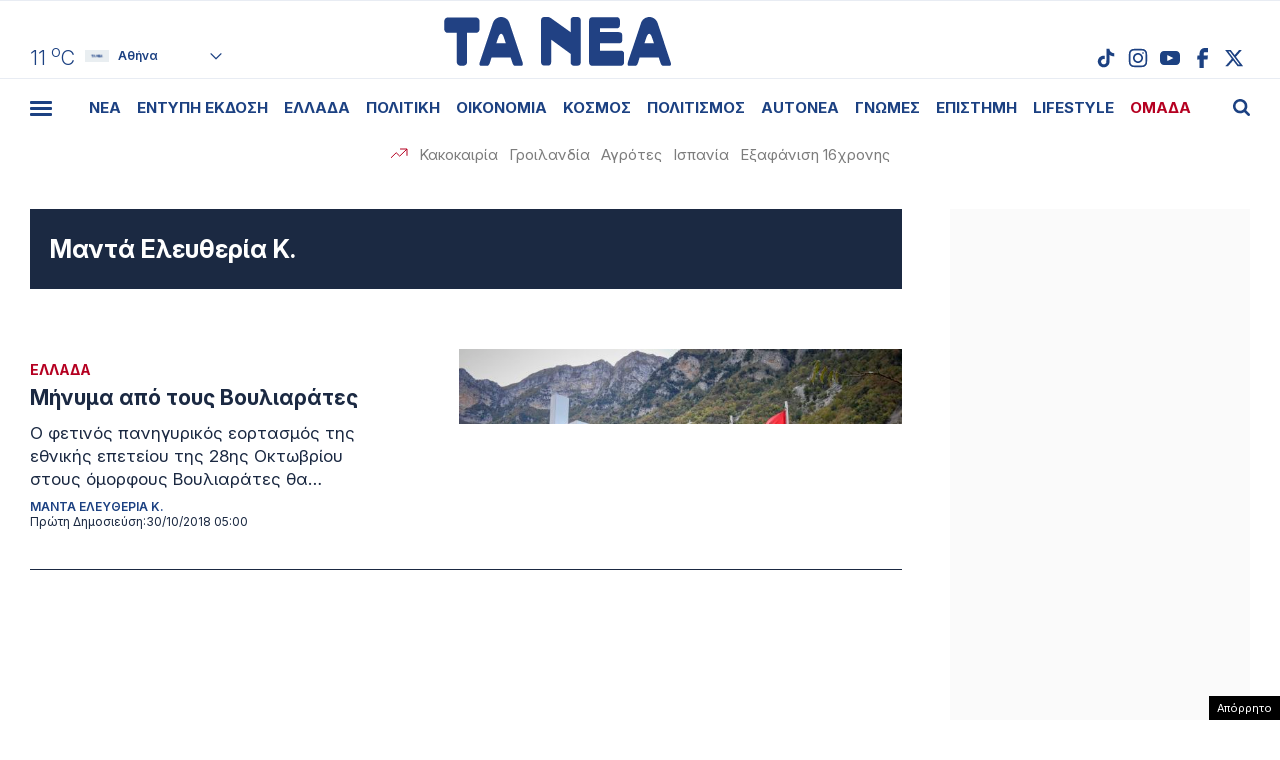

--- FILE ---
content_type: text/html; charset=UTF-8
request_url: https://www.tanea.gr/wp-content/themes/whsk_taneagr/weather_api.php
body_size: 466
content:
{"time":"202601211827","exp_time":"202601212127","cities":[{"cityName":"\u0391\u03b8\u03ae\u03bd\u03b1","cityCode":"Athens,GR","cityslug":"athensgr"},{"cityName":"\u0398\u03b5\u03c3\u03c3\u03b1\u03bb\u03bf\u03bd\u03af\u03ba\u03b7","cityCode":"Thessaloniki,GR","cityslug":"thessalonikigr"},{"cityName":"\u03a0\u03ac\u03c4\u03c1\u03b1","cityCode":"P\u00e1trai,GR","cityslug":"patragr"},{"cityName":"\u03a3\u03c0\u03ac\u03c1\u03c4\u03b7","cityCode":"Sparti,GR","cityslug":"spartigr"},{"cityName":"\u0399\u03c9\u03ac\u03bd\u03bd\u03b9\u03bd\u03b1","cityCode":"Ioannina,GR","cityslug":"ioanninagr"},{"cityName":"\u0397\u03c1\u03ac\u03ba\u03bb\u03b5\u03b9\u03bf","cityCode":"Heraklion,GR","cityslug":"herakliongr"},{"cityName":"\u039b\u03ac\u03c1\u03b9\u03c3\u03b1","cityCode":"Larissa,GR","cityslug":"larissagr"},{"cityName":"\u0392\u03cc\u03bb\u03bf\u03c2","cityCode":"Volos,GR","cityslug":"volosgr"},{"cityName":"\u039a\u03b1\u03b2\u03ac\u03bb\u03b1","cityCode":"Kavala,GR","cityslug":"kavalagr"},{"cityName":"\u0391\u03bb\u03b5\u03be\u03b1\u03bd\u03b4\u03c1\u03bf\u03cd\u03c0\u03bf\u03bb\u03b7","cityCode":"Alexandroupoli,GR","cityslug":"alexandroupoligr"},{"cityName":"\u03a3\u03ad\u03c1\u03c1\u03b5\u03c2","cityCode":"Serres,GR","cityslug":"serresgr"},{"cityName":"\u039a\u03b1\u03bb\u03b1\u03bc\u03ac\u03c4\u03b1","cityCode":"Kalamata,GR","cityslug":"kalamatagr"},{"cityName":"\u03a1\u03cc\u03b4\u03bf\u03c2","cityCode":"Rhodes,GR","cityslug":"rhodesgr"}],"weather":{"athensgr":{"temp_num":11,"temp_min":10,"temp_max":12,"temp_ico":"\/wp-content\/themes\/whsk_taneagr\/common\/imgs\/weather\/10n.svg"},"thessalonikigr":{"temp_num":6,"temp_min":4,"temp_max":7,"temp_ico":"\/wp-content\/themes\/whsk_taneagr\/common\/imgs\/weather\/10n.svg"},"patragr":{"temp_num":9,"temp_min":9,"temp_max":10,"temp_ico":"\/wp-content\/themes\/whsk_taneagr\/common\/imgs\/weather\/04n.svg"},"spartigr":{"temp_num":8,"temp_min":8,"temp_max":8,"temp_ico":"\/wp-content\/themes\/whsk_taneagr\/common\/imgs\/weather\/04n.svg"},"ioanninagr":{"temp_num":5,"temp_min":5,"temp_max":5,"temp_ico":"\/wp-content\/themes\/whsk_taneagr\/common\/imgs\/weather\/10n.svg"},"herakliongr":{"temp_num":13,"temp_min":13,"temp_max":15,"temp_ico":"\/wp-content\/themes\/whsk_taneagr\/common\/imgs\/weather\/03n.svg"},"larissagr":{"temp_num":4,"temp_min":4,"temp_max":4,"temp_ico":"\/wp-content\/themes\/whsk_taneagr\/common\/imgs\/weather\/10n.svg"},"volosgr":{"temp_num":5,"temp_min":4,"temp_max":5,"temp_ico":"\/wp-content\/themes\/whsk_taneagr\/common\/imgs\/weather\/04n.svg"},"kavalagr":{"temp_num":5,"temp_min":3,"temp_max":5,"temp_ico":"\/wp-content\/themes\/whsk_taneagr\/common\/imgs\/weather\/04n.svg"},"alexandroupoligr":{"temp_num":3,"temp_min":3,"temp_max":3,"temp_ico":"\/wp-content\/themes\/whsk_taneagr\/common\/imgs\/weather\/04n.svg"},"serresgr":{"temp_num":0,"temp_min":0,"temp_max":0,"temp_ico":"\/wp-content\/themes\/whsk_taneagr\/common\/imgs\/weather\/13n.svg"},"kalamatagr":{"temp_num":16,"temp_min":16,"temp_max":16,"temp_ico":"\/wp-content\/themes\/whsk_taneagr\/common\/imgs\/weather\/50n.svg"},"rhodesgr":{"temp_num":15,"temp_min":14,"temp_max":15,"temp_ico":"\/wp-content\/themes\/whsk_taneagr\/common\/imgs\/weather\/03n.svg"}}}

--- FILE ---
content_type: text/html; charset=utf-8
request_url: https://www.google.com/recaptcha/api2/aframe
body_size: 267
content:
<!DOCTYPE HTML><html><head><meta http-equiv="content-type" content="text/html; charset=UTF-8"></head><body><script nonce="IwLn5Hy3Ya2VvzcR5wn7Bg">/** Anti-fraud and anti-abuse applications only. See google.com/recaptcha */ try{var clients={'sodar':'https://pagead2.googlesyndication.com/pagead/sodar?'};window.addEventListener("message",function(a){try{if(a.source===window.parent){var b=JSON.parse(a.data);var c=clients[b['id']];if(c){var d=document.createElement('img');d.src=c+b['params']+'&rc='+(localStorage.getItem("rc::a")?sessionStorage.getItem("rc::b"):"");window.document.body.appendChild(d);sessionStorage.setItem("rc::e",parseInt(sessionStorage.getItem("rc::e")||0)+1);localStorage.setItem("rc::h",'1769020181657');}}}catch(b){}});window.parent.postMessage("_grecaptcha_ready", "*");}catch(b){}</script></body></html>

--- FILE ---
content_type: image/svg+xml
request_url: https://www.tanea.gr/wp-content/themes/whsk_taneagr/common/imgs/LOGO_MHT.svg
body_size: 745
content:
<?xml version="1.0" encoding="UTF-8"?>
<svg  xmlns="http://www.w3.org/2000/svg" version="1.1" xmlns:xlink="http://www.w3.org/1999/xlink" viewBox="0 0 411.5 475.9">
  <!-- Generator: Adobe Illustrator 29.0.1, SVG Export Plug-In . SVG Version: 2.1.0 Build 192)  -->
  <defs>
    <linearGradient id="linear-gradient" x1="67.9" y1="240" x2="411.5" y2="240" gradientTransform="translate(0 478) scale(1 -1)" gradientUnits="userSpaceOnUse">
      <stop offset="0" stop-color="#009cff"/>
      <stop offset="1" stop-color="#000087"/>
    </linearGradient>
  </defs>
  <polygon points="206 237.9 206 237.9 206 237.9 206 237.9" fill="#000087"/>
  <path d="M116.6,193.4h25.1l24.7,65.4,23.9-65.4h24.5v89h-18.2v-59.6l-23.1,59.6h-15.5l-23.2-59.6v59.6h-18.2v-89h0Z" fill="#000087"/>
  <g>
    <path d="M230.5,193.4h19.1v35.7h35.4v-35.7h19.1v89h-19.1v-36.7h-35.4v36.7h-19.1v-89Z" fill="#000087"/>
    <path d="M314.1,193.4h70.6v16.4h-25.8v72.6h-19.1v-72.6h-25.7v-16.4h0Z" fill="#000087"/>
  </g>
  <path d="M377.3,0H101.4c-18.6.3-33.5,15.5-33.5,34.1v369.3h0v38.5c0,18.8,15.3,34.1,34.1,34.1h275.4c18.8,0,34.1-15.3,34.1-34.1v-48.4h0V61.7h0v-27.4c0-18.8-15.3-34.1-34.1-34.1v-.2ZM398.3,441.8c0,11.7-9.2,21-20.9,21H101.9c-11.7,0-20.9-9.2-20.9-21v-32h317.3v32ZM398.3,396.6H81V68.3h317.3v328.3h0ZM398.3,55.1H81v-21c0-11.7,9.2-21,20.9-21h275.4c11.7,0,20.9,9.2,20.9,21v21h.1ZM207.1,441.1c-1.3-1.2-2.1-2.8-2.2-4.6,0-1.7.5-3.5,1.7-4.8s2.8-2.1,4.6-2.1h55.9c1.7,0,3.5.7,4.7,1.9,1.2,1.2,2,2.9,2,4.7s-.7,3.5-2,4.7c-1.2,1.2-2.9,1.9-4.8,1.9h-55.3c-1.7,0-3.5-.5-4.8-1.7h.2Z" fill="url(#linear-gradient)"/>
  <polygon points="206.3 456.6 206.3 456.6 206.3 456.6 206.3 456.6" fill="#fff"/>
  <polygon points="206 242.4 206 242.4 206 242.4 206 242.4" fill="#fff"/>
  <path d="M70.5,173.2l21.3-12.1c10.2-5.9,19.8,8.4,10.8,15.8l-28.2,23.4-4.9,4.1c-1.2.9-1.9,2.5-1.9,4v77.1c-5.3,2.3-11,3.7-17.1,4h-2.1c-26.7,0-48.4-21.6-48.4-48.5v-1.2c.4-17.4,9.9-32.4,23.8-40.6l27.2-15.5,19.5-10.5h0Z" fill="#000087"/>
</svg>

--- FILE ---
content_type: application/javascript; charset=utf-8
request_url: https://fundingchoicesmessages.google.com/f/AGSKWxXGd96h3oPG-zrh31Qm6Ddjm-zp5hPy0fPn7xPwOHfXfMuzLFK5JgeUIMt5AtySLUpVHbmKXY_yZi3TrTc53qr8HX2b-N4mYaZvdONajRFIIpBhBtcVdDDtFikXVa7qBQrN6jvnhPKqADS-2GfzyvZipaDbcieSZjlKIGF3EBVAjc8TRWgfrqVQN4-y/_-inspire-ad._800x80__672x120_/banners_rotation./wix-ad.
body_size: -1291
content:
window['26b1f7b8-04c1-421c-90d0-ff345c5cfb95'] = true;